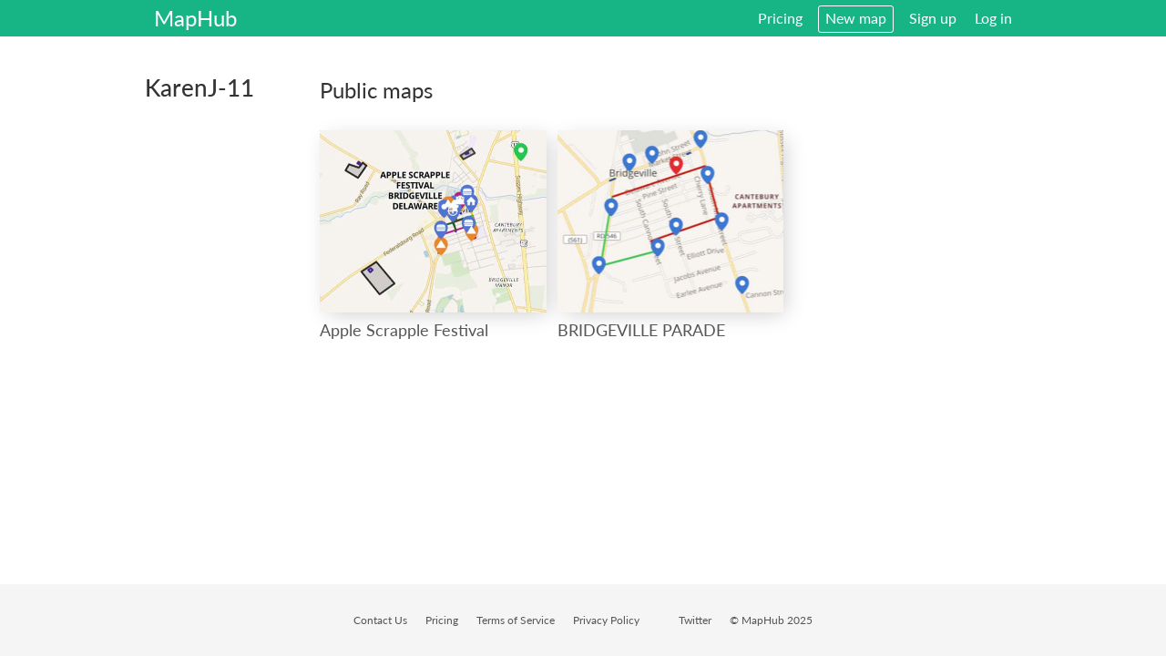

--- FILE ---
content_type: text/html; charset=UTF-8
request_url: https://maphub.net/KarenJ-11
body_size: 1965
content:
<!doctype html><html lang="en">
<head>
  <meta charset="utf-8">
  <meta name="google" content="notranslate">  <title>KarenJ-11 · MapHub</title><meta name="description" content="KarenJ-11&#39;s maps on MapHub"><meta name="viewport" content="width=device-width, initial-scale=1, maximum-scale=1, user-scalable=no, shrink-to-fit=no"><meta name="twitter:card" content="summary"><meta name="twitter:site" content="@maphubteam"><meta name="twitter:image" content="https://maphub.net/static/images/home/preview/logo-square.png?static_hash=c9c90a259851ae77"><meta property="og:url" content="https://maphub.net/KarenJ-11">
    <meta property="og:type" content="website"><meta property="og:title" content="KarenJ-11 · MapHub">
      <meta property="og:description" content="KarenJ-11&#39;s maps on MapHub"><meta property="og:image" content="https://maphub.net/static/images/home/preview/logo-full.png?static_hash=a65f592714f7df44"><meta property="og:site_name" content="MapHub"><meta name="twitter:dnt" content="on">
  <meta name="twitter:widgets:autoload" content="off">
<link href="/static/css/main.939d5ab5.css" rel="stylesheet"><link rel="apple-touch-icon" sizes="57x57" href="/static/favicons/apple-touch-icon-57x57.png?static_hash=c867776cb3d1969c">
  <link rel="apple-touch-icon" sizes="60x60" href="/static/favicons/apple-touch-icon-60x60.png?static_hash=17ebe8088b133ae7">
  <link rel="apple-touch-icon" sizes="72x72" href="/static/favicons/apple-touch-icon-72x72.png?static_hash=948542d3c2560f3e">
  <link rel="apple-touch-icon" sizes="76x76" href="/static/favicons/apple-touch-icon-76x76.png?static_hash=1a81fa28113e2686">
  <link rel="apple-touch-icon" sizes="114x114" href="/static/favicons/apple-touch-icon-114x114.png?static_hash=b480c138f3b8dc2d">
  <link rel="apple-touch-icon" sizes="120x120" href="/static/favicons/apple-touch-icon-120x120.png?static_hash=afd311de7c3cdf79">
  <link rel="apple-touch-icon" sizes="144x144" href="/static/favicons/apple-touch-icon-144x144.png?static_hash=f5eaa0f386365eed">
  <link rel="apple-touch-icon" sizes="152x152" href="/static/favicons/apple-touch-icon-152x152.png?static_hash=eb3f2b831bffbbb1">
  <link rel="apple-touch-icon" sizes="180x180" href="/static/favicons/apple-touch-icon-180x180.png?static_hash=23ee8da9d8326fe7">
  <link rel="icon" type="image/png" href="/static/favicons/favicon-32x32.png?static_hash=d03722c66fe79cf2" sizes="32x32">
  <link rel="icon" type="image/png" href="/static/favicons/android-chrome-192x192.png?static_hash=abed7048d9410daf" sizes="192x192">
  <link rel="icon" type="image/png" href="/static/favicons/favicon-96x96.png?static_hash=cccd56f37cb43947" sizes="96x96">
  <link rel="icon" type="image/png" href="/static/favicons/favicon-16x16.png?static_hash=40996c20607438b1" sizes="16x16">
  <link rel="manifest" href="/static/favicons/manifest.json?static_hash=8d2a9d9b3abef6d9">
  <link rel="mask-icon" href="/static/favicons/safari-pinned-tab.svg?static_hash=6ec4ac63c8a9ceeb" color="#17b585">
  <link rel="shortcut icon" href="/static/favicons/favicon.ico?static_hash=d3e42efa43322ffd">
  <meta name="msapplication-TileColor" content="#2b5797">
  <meta name="msapplication-TileImage" content="/static/favicons/mstile-144x144.png?static_hash=73f4bf163a0949cc">
  <meta name="msapplication-config" content="/static/favicons/browserconfig.xml?static_hash=69cd46dc35bd87f7">
<script defer data-domain="maphub.net" src="https://pl.maphub.net/js/pl.js"></script></head>

<body>

<div id='overlay-placeholder'></div>
  <div id="menu" class="menu-page">
    <div id="menu-hamburger-icon">
      <div></div>
      <div></div>
      <div></div>
    </div>
    <div class="menu-inner">
      <a class="menu-logo-clickable" href="https://maphub.net/"><div class="menu-big-site-name">MapHub</div>
      </a>
      <div id="menu-profile"><a href="https://maphub.net/register?next=%2FKarenJ-11" id="menu-signup-button" class="menu-profile-icon">Sign up</a><a href="https://maphub.net/login?next=%2FKarenJ-11" id="menu-login-button" class="menu-profile-icon">Log in</a></div>
      <nav id="menu-pages">
        <ul><li class=" ">
    <a href="https://maphub.net/pricing" title="Pricing">Pricing</a>
  </li><li class=" menu-pages-button">
    <a href="https://maphub.net/map" title="New map">New map</a>
  </li></ul>
      </nav>
    </div>
    <div id="menu-cover"></div>
  </div>

  <div class="page clearfix">
    <div class="profile-userbox" itemscope itemtype="http://schema.org/Person">
      <h1>
          <span class="profile-fullname" itemprop="additionalName">KarenJ-11</span>
      </h1>

      <ul>


      </ul>
    </div>


    <div class="profile-maps">
      

      <h2>Public maps</h2>
      <ul>
<li class="page-map-small">
            <a href="https://maphub.net/KarenJ-11/apple-scrapple-festival" class="map-link">
              <div class="mapview" style="background-image: url(/media/screenshots_new/s/br/sbrbtko7ujlzolzf/628_400.jpg?ver=2npg)"></div>
              <h3>Apple Scrapple Festival</h3>
            </a>
          </li><li class="page-map-small">
            <a href="https://maphub.net/KarenJ-11/map" class="map-link">
              <div class="mapview" style="background-image: url(/media/screenshots_new/c/uv/cuvtimomebysixn1/628_400.jpg?ver=sdsr)"></div>
              <h3>BRIDGEVILLE PARADE</h3>
            </a>
          </li>      </ul>
    </div>
  </div>

  <footer>
      <ul>
        <li><a href="https://maphub.net/contact/support">Contact Us</a></li>
        <li><a href="https://maphub.net/pricing">Pricing</a></li>
        <li><a href="https://maphub.net/tos">Terms of Service</a></li>
        <li><a href="https://maphub.net/privacy">Privacy Policy</a></li>

        <li class="footer-li-break">&nbsp;</li>

        <li><a href="https://twitter.com/maphubteam">Twitter</a></li>
        <li>© MapHub 2025</li>
      </ul>
    </footer>


<script>
  var app_version = '37.0.0'

  window.sentry_key = 'https://0e356eb4a14759a8c1f80f633661c347@o4510437726683136.ingest.de.sentry.io/4510439760265296'
</script><script src="/static/js/main.7121c3b8.js"></script><script>(function(){function c(){var b=a.contentDocument||a.contentWindow.document;if(b){var d=b.createElement('script');d.innerHTML="window.__CF$cv$params={r:'9b554b9f7b70223e',t:'MTc2Njk2OTM0Mw=='};var a=document.createElement('script');a.src='/cdn-cgi/challenge-platform/scripts/jsd/main.js';document.getElementsByTagName('head')[0].appendChild(a);";b.getElementsByTagName('head')[0].appendChild(d)}}if(document.body){var a=document.createElement('iframe');a.height=1;a.width=1;a.style.position='absolute';a.style.top=0;a.style.left=0;a.style.border='none';a.style.visibility='hidden';document.body.appendChild(a);if('loading'!==document.readyState)c();else if(window.addEventListener)document.addEventListener('DOMContentLoaded',c);else{var e=document.onreadystatechange||function(){};document.onreadystatechange=function(b){e(b);'loading'!==document.readyState&&(document.onreadystatechange=e,c())}}}})();</script></body>
</html>



--- FILE ---
content_type: application/javascript; charset=UTF-8
request_url: https://maphub.net/cdn-cgi/challenge-platform/scripts/jsd/main.js
body_size: 4510
content:
window._cf_chl_opt={uYln4:'g'};~function(z3,H,Z,L,i,c,k,A){z3=T,function(J,F,zf,z2,x,C){for(zf={J:262,F:289,x:188,C:237,l:218,b:174,o:260,y:227,O:202,N:176,E:208},z2=T,x=J();!![];)try{if(C=-parseInt(z2(zf.J))/1*(parseInt(z2(zf.F))/2)+-parseInt(z2(zf.x))/3+-parseInt(z2(zf.C))/4*(parseInt(z2(zf.l))/5)+parseInt(z2(zf.b))/6*(parseInt(z2(zf.o))/7)+-parseInt(z2(zf.y))/8+parseInt(z2(zf.O))/9+parseInt(z2(zf.N))/10*(parseInt(z2(zf.E))/11),F===C)break;else x.push(x.shift())}catch(l){x.push(x.shift())}}(z,908994),H=this||self,Z=H[z3(255)],L=function(zC,zP,ze,zr,zw,z4,F,x,C){return zC={J:266,F:235},zP={J:233,F:233,x:233,C:259,l:233,b:233,o:233,y:200,O:198,N:259,E:233},ze={J:264},zr={J:193},zw={J:264,F:198,x:244,C:220,l:288,b:244,o:288,y:244,O:193,N:259,E:259,h:259,V:193,m:259,X:233,M:233,S:220,I:259,U:193,K:259,v:259,G:259,D:259,Y:259,g:200},z4=z3,F=String[z4(zC.J)],x={'h':function(l,zQ){return zQ={J:285,F:198},l==null?'':x.g(l,6,function(b,z5){return z5=T,z5(zQ.J)[z5(zQ.F)](b)})},'g':function(o,y,O,z6,N,E,V,X,M,S,I,U,K,G,D,Y,z0,z1){if(z6=z4,o==null)return'';for(E={},V={},X='',M=2,S=3,I=2,U=[],K=0,G=0,D=0;D<o[z6(zw.J)];D+=1)if(Y=o[z6(zw.F)](D),Object[z6(zw.x)][z6(zw.C)][z6(zw.l)](E,Y)||(E[Y]=S++,V[Y]=!0),z0=X+Y,Object[z6(zw.b)][z6(zw.C)][z6(zw.o)](E,z0))X=z0;else{if(Object[z6(zw.y)][z6(zw.C)][z6(zw.l)](V,X)){if(256>X[z6(zw.O)](0)){for(N=0;N<I;K<<=1,G==y-1?(G=0,U[z6(zw.N)](O(K)),K=0):G++,N++);for(z1=X[z6(zw.O)](0),N=0;8>N;K=z1&1|K<<1,G==y-1?(G=0,U[z6(zw.E)](O(K)),K=0):G++,z1>>=1,N++);}else{for(z1=1,N=0;N<I;K=z1|K<<1.31,G==y-1?(G=0,U[z6(zw.h)](O(K)),K=0):G++,z1=0,N++);for(z1=X[z6(zw.V)](0),N=0;16>N;K=K<<1|z1&1,y-1==G?(G=0,U[z6(zw.m)](O(K)),K=0):G++,z1>>=1,N++);}M--,M==0&&(M=Math[z6(zw.X)](2,I),I++),delete V[X]}else for(z1=E[X],N=0;N<I;K=1.01&z1|K<<1.51,G==y-1?(G=0,U[z6(zw.E)](O(K)),K=0):G++,z1>>=1,N++);X=(M--,M==0&&(M=Math[z6(zw.M)](2,I),I++),E[z0]=S++,String(Y))}if(''!==X){if(Object[z6(zw.x)][z6(zw.S)][z6(zw.o)](V,X)){if(256>X[z6(zw.V)](0)){for(N=0;N<I;K<<=1,y-1==G?(G=0,U[z6(zw.I)](O(K)),K=0):G++,N++);for(z1=X[z6(zw.U)](0),N=0;8>N;K=z1&1|K<<1,G==y-1?(G=0,U[z6(zw.K)](O(K)),K=0):G++,z1>>=1,N++);}else{for(z1=1,N=0;N<I;K=K<<1.83|z1,G==y-1?(G=0,U[z6(zw.v)](O(K)),K=0):G++,z1=0,N++);for(z1=X[z6(zw.V)](0),N=0;16>N;K=1&z1|K<<1.25,y-1==G?(G=0,U[z6(zw.G)](O(K)),K=0):G++,z1>>=1,N++);}M--,M==0&&(M=Math[z6(zw.M)](2,I),I++),delete V[X]}else for(z1=E[X],N=0;N<I;K=z1&1|K<<1.56,y-1==G?(G=0,U[z6(zw.D)](O(K)),K=0):G++,z1>>=1,N++);M--,M==0&&I++}for(z1=2,N=0;N<I;K=K<<1|z1&1.53,G==y-1?(G=0,U[z6(zw.Y)](O(K)),K=0):G++,z1>>=1,N++);for(;;)if(K<<=1,G==y-1){U[z6(zw.v)](O(K));break}else G++;return U[z6(zw.g)]('')},'j':function(l,z7){return z7=z4,l==null?'':''==l?null:x.i(l[z7(ze.J)],32768,function(b,z8){return z8=z7,l[z8(zr.J)](b)})},'i':function(o,y,O,z9,N,E,V,X,M,S,I,U,K,G,D,Y,z1,z0){for(z9=z4,N=[],E=4,V=4,X=3,M=[],U=O(0),K=y,G=1,S=0;3>S;N[S]=S,S+=1);for(D=0,Y=Math[z9(zP.J)](2,2),I=1;I!=Y;z0=K&U,K>>=1,K==0&&(K=y,U=O(G++)),D|=I*(0<z0?1:0),I<<=1);switch(D){case 0:for(D=0,Y=Math[z9(zP.F)](2,8),I=1;I!=Y;z0=U&K,K>>=1,0==K&&(K=y,U=O(G++)),D|=(0<z0?1:0)*I,I<<=1);z1=F(D);break;case 1:for(D=0,Y=Math[z9(zP.x)](2,16),I=1;Y!=I;z0=K&U,K>>=1,0==K&&(K=y,U=O(G++)),D|=I*(0<z0?1:0),I<<=1);z1=F(D);break;case 2:return''}for(S=N[3]=z1,M[z9(zP.C)](z1);;){if(G>o)return'';for(D=0,Y=Math[z9(zP.l)](2,X),I=1;Y!=I;z0=U&K,K>>=1,0==K&&(K=y,U=O(G++)),D|=(0<z0?1:0)*I,I<<=1);switch(z1=D){case 0:for(D=0,Y=Math[z9(zP.b)](2,8),I=1;Y!=I;z0=U&K,K>>=1,K==0&&(K=y,U=O(G++)),D|=I*(0<z0?1:0),I<<=1);N[V++]=F(D),z1=V-1,E--;break;case 1:for(D=0,Y=Math[z9(zP.o)](2,16),I=1;Y!=I;z0=U&K,K>>=1,0==K&&(K=y,U=O(G++)),D|=(0<z0?1:0)*I,I<<=1);N[V++]=F(D),z1=V-1,E--;break;case 2:return M[z9(zP.y)]('')}if(0==E&&(E=Math[z9(zP.l)](2,X),X++),N[z1])z1=N[z1];else if(z1===V)z1=S+S[z9(zP.O)](0);else return null;M[z9(zP.N)](z1),N[V++]=S+z1[z9(zP.O)](0),E--,S=z1,E==0&&(E=Math[z9(zP.E)](2,X),X++)}}},C={},C[z4(zC.F)]=x.h,C}(),i={},i[z3(240)]='o',i[z3(190)]='s',i[z3(192)]='u',i[z3(201)]='z',i[z3(257)]='n',i[z3(245)]='I',i[z3(178)]='b',c=i,H[z3(258)]=function(J,F,x,C,zE,zN,zO,zF,y,O,N,E,h,V){if(zE={J:216,F:224,x:209,C:271,l:217,b:212,o:217,y:212,O:275,N:173,E:264,h:175,V:249},zN={J:276,F:264,x:187},zO={J:244,F:220,x:288,C:259},zF=z3,null===F||void 0===F)return C;for(y=n(F),J[zF(zE.J)][zF(zE.F)]&&(y=y[zF(zE.x)](J[zF(zE.J)][zF(zE.F)](F))),y=J[zF(zE.C)][zF(zE.l)]&&J[zF(zE.b)]?J[zF(zE.C)][zF(zE.o)](new J[(zF(zE.y))](y)):function(X,zx,M){for(zx=zF,X[zx(zN.J)](),M=0;M<X[zx(zN.F)];X[M]===X[M+1]?X[zx(zN.x)](M+1,1):M+=1);return X}(y),O='nAsAaAb'.split('A'),O=O[zF(zE.O)][zF(zE.N)](O),N=0;N<y[zF(zE.E)];E=y[N],h=s(J,F,E),O(h)?(V=h==='s'&&!J[zF(zE.h)](F[E]),zF(zE.V)===x+E?o(x+E,h):V||o(x+E,F[E])):o(x+E,h),N++);return C;function o(X,M,zj){zj=T,Object[zj(zO.J)][zj(zO.F)][zj(zO.x)](C,M)||(C[M]=[]),C[M][zj(zO.C)](X)}},k=z3(287)[z3(239)](';'),A=k[z3(275)][z3(173)](k),H[z3(234)]=function(J,F,zV,zH,x,C,l,o){for(zV={J:282,F:264,x:254,C:259,l:283},zH=z3,x=Object[zH(zV.J)](F),C=0;C<x[zH(zV.F)];C++)if(l=x[C],'f'===l&&(l='N'),J[l]){for(o=0;o<F[x[C]][zH(zV.F)];-1===J[l][zH(zV.x)](F[x[C]][o])&&(A(F[x[C]][o])||J[l][zH(zV.C)]('o.'+F[x[C]][o])),o++);}else J[l]=F[x[C]][zH(zV.l)](function(y){return'o.'+y})},e();function f(zS,zc,J,F,x){return zS={J:229,F:242},zc=z3,J=3600,F=d(),x=Math[zc(zS.J)](Date[zc(zS.F)]()/1e3),x-F>J?![]:!![]}function a(C,l,zK,zA,b,o,y,O,N,E,h,V){if(zK={J:169,F:251,x:221,C:261,l:213,b:252,o:279,y:199,O:231,N:177,E:179,h:223,V:268,m:185,X:213,M:278,S:207,I:213,U:232,K:215,v:182,G:280,D:195,Y:204,g:256,z0:191,z1:214,zv:241,zG:235},zA=z3,!B(.01))return![];o=(b={},b[zA(zK.J)]=C,b[zA(zK.F)]=l,b);try{y=H[zA(zK.x)],O=zA(zK.C)+H[zA(zK.l)][zA(zK.b)]+zA(zK.o)+y.r+zA(zK.y),N=new H[(zA(zK.O))](),N[zA(zK.N)](zA(zK.E),O),N[zA(zK.h)]=2500,N[zA(zK.V)]=function(){},E={},E[zA(zK.m)]=H[zA(zK.X)][zA(zK.M)],E[zA(zK.S)]=H[zA(zK.I)][zA(zK.U)],E[zA(zK.K)]=H[zA(zK.I)][zA(zK.v)],E[zA(zK.G)]=H[zA(zK.l)][zA(zK.D)],h=E,V={},V[zA(zK.Y)]=o,V[zA(zK.g)]=h,V[zA(zK.z0)]=zA(zK.z1),N[zA(zK.zv)](L[zA(zK.zG)](V))}catch(m){}}function n(J,zy,zJ,F){for(zy={J:209,F:282,x:186},zJ=z3,F=[];J!==null;F=F[zJ(zy.J)](Object[zJ(zy.F)](J)),J=Object[zJ(zy.x)](J));return F}function d(zM,zi,J){return zM={J:221,F:229},zi=z3,J=H[zi(zM.J)],Math[zi(zM.F)](+atob(J.t))}function s(J,F,x,zo,zT,C){zT=(zo={J:263,F:271,x:171,C:183},z3);try{return F[x][zT(zo.J)](function(){}),'p'}catch(l){}try{if(null==F[x])return F[x]===void 0?'u':'x'}catch(o){return'i'}return J[zT(zo.F)][zT(zo.x)](F[x])?'a':F[x]===J[zT(zo.F)]?'C':F[x]===!0?'T':!1===F[x]?'F':(C=typeof F[x],zT(zo.C)==C?W(J,F[x])?'N':'f':c[C]||'?')}function R(zm,zZ,x,C,l,b,o){zZ=(zm={J:272,F:248,x:277,C:181,l:180,b:253,o:230,y:226,O:265,N:170,E:274,h:253,V:172},z3);try{return x=Z[zZ(zm.J)](zZ(zm.F)),x[zZ(zm.x)]=zZ(zm.C),x[zZ(zm.l)]='-1',Z[zZ(zm.b)][zZ(zm.o)](x),C=x[zZ(zm.y)],l={},l=mlwE4(C,C,'',l),l=mlwE4(C,C[zZ(zm.O)]||C[zZ(zm.N)],'n.',l),l=mlwE4(C,x[zZ(zm.E)],'d.',l),Z[zZ(zm.h)][zZ(zm.V)](x),b={},b.r=l,b.e=null,b}catch(y){return o={},o.r={},o.e=y,o}}function z(T1){return T1='hasOwnProperty,__CF$cv$params,loading,timeout,getOwnPropertyNames,href,contentWindow,6804728VWsMhp,toString,floor,appendChild,XMLHttpRequest,TbVa1,pow,kuIdX1,SJNL,location,144YnUCOx,event,split,object,send,now,onerror,prototype,bigint,[native code],http-code:,iframe,d.cookie,log,error,uYln4,body,indexOf,document,chctx,number,mlwE4,push,21kCDLDX,/cdn-cgi/challenge-platform/h/,497907pkuwIE,catch,length,clientInformation,fromCharCode,readyState,ontimeout,error on cf_chl_props,addEventListener,Array,createElement,detail,contentDocument,includes,sort,style,gwUy0,/b/ov1/0.2808982706956611:1766968047:DVU_6QvkF8powsPaLuZQzBZX8zqkvTguam4pPnD-kOA/,chlApiClientVersion,/jsd/oneshot/d39f91d70ce1/0.2808982706956611:1766968047:DVU_6QvkF8powsPaLuZQzBZX8zqkvTguam4pPnD-kOA/,keys,map,api,Mkb56S3v87FruRjO0lwmJQqypNcGhdX$T2osiHADL1taC9nVPzZBUxIf4egE-Y+KW,success,_cf_chl_opt;mhsH6;xkyRk9;FTrD2;leJV9;BCMtt1;sNHpA9;GKPzo4;AdbX0;REiSI4;xriGD7;jwjCc3;agiDh2;MQCkM2;mlwE4;kuIdX1;aLEay4;cThi2,call,4EXuuiU,stringify,msg,navigator,isArray,removeChild,bind,845424AyGRaN,isNaN,110mKrFNT,open,boolean,POST,tabIndex,display: none,kgZMo4,function,onreadystatechange,chlApiSitekey,getPrototypeOf,splice,1924827rycncW,Function,string,source,undefined,charCodeAt,DOMContentLoaded,HkTQ2,status,parent,charAt,/invisible/jsd,join,symbol,9005310begAUt,cloudflare-invisible,errorInfoObject,xhr-error,sid,chlApiUrl,2029038hmwVnd,concat,random,onload,Set,_cf_chl_opt,jsd,chlApiRumWidgetAgeMs,Object,from,7685ngYvcv,postMessage'.split(','),z=function(){return T1},z()}function Q(J,F,zU,zq,zu,zI,zW,x,C,l){zU={J:221,F:250,x:213,C:231,l:177,b:179,o:261,y:213,O:252,N:281,E:284,h:223,V:268,m:211,X:243,M:236,S:236,I:225,U:236,K:284,v:241,G:235,D:168},zq={J:205},zu={J:196,F:286,x:247,C:196},zI={J:223},zW=z3,x=H[zW(zU.J)],console[zW(zU.F)](H[zW(zU.x)]),C=new H[(zW(zU.C))](),C[zW(zU.l)](zW(zU.b),zW(zU.o)+H[zW(zU.y)][zW(zU.O)]+zW(zU.N)+x.r),x[zW(zU.E)]&&(C[zW(zU.h)]=5e3,C[zW(zU.V)]=function(zs){zs=zW,F(zs(zI.J))}),C[zW(zU.m)]=function(zn){zn=zW,C[zn(zu.J)]>=200&&C[zn(zu.J)]<300?F(zn(zu.F)):F(zn(zu.x)+C[zn(zu.C)])},C[zW(zU.X)]=function(zk){zk=zW,F(zk(zq.J))},l={'t':d(),'lhr':Z[zW(zU.M)]&&Z[zW(zU.S)][zW(zU.I)]?Z[zW(zU.U)][zW(zU.I)]:'','api':x[zW(zU.K)]?!![]:![],'payload':J},C[zW(zU.v)](L[zW(zU.G)](JSON[zW(zU.D)](l)))}function T(J,j,F){return F=z(),T=function(x,H,Z){return x=x-168,Z=F[x],Z},T(J,j)}function P(x,C,T0,zd,l,b,o){if(T0={J:203,F:284,x:286,C:191,l:206,b:238,o:286,y:197,O:219,N:191,E:206,h:238,V:251,m:273,X:197},zd=z3,l=zd(T0.J),!x[zd(T0.F)])return;C===zd(T0.x)?(b={},b[zd(T0.C)]=l,b[zd(T0.l)]=x.r,b[zd(T0.b)]=zd(T0.o),H[zd(T0.y)][zd(T0.O)](b,'*')):(o={},o[zd(T0.N)]=l,o[zd(T0.E)]=x.r,o[zd(T0.h)]=zd(T0.V),o[zd(T0.m)]=C,H[zd(T0.X)][zd(T0.O)](o,'*'))}function B(J,zX,zL){return zX={J:210},zL=z3,Math[zL(zX.J)]()<J}function W(J,F,zl,zz){return zl={J:189,F:189,x:244,C:228,l:288,b:254,o:246},zz=z3,F instanceof J[zz(zl.J)]&&0<J[zz(zl.F)][zz(zl.x)][zz(zl.C)][zz(zl.l)](F)[zz(zl.b)](zz(zl.o))}function e(zg,zY,zG,zR,J,F,x,C,l){if(zg={J:221,F:284,x:267,C:222,l:270,b:270,o:194,y:184,O:184},zY={J:267,F:222,x:184},zG={J:269},zR=z3,J=H[zR(zg.J)],!J)return;if(!f())return;(F=![],x=J[zR(zg.F)]===!![],C=function(zB,b){if(zB=zR,!F){if(F=!![],!f())return;b=R(),Q(b.r,function(o){P(J,o)}),b.e&&a(zB(zG.J),b.e)}},Z[zR(zg.x)]!==zR(zg.C))?C():H[zR(zg.l)]?Z[zR(zg.b)](zR(zg.o),C):(l=Z[zR(zg.y)]||function(){},Z[zR(zg.O)]=function(zt){zt=zR,l(),Z[zt(zY.J)]!==zt(zY.F)&&(Z[zt(zY.x)]=l,C())})}}()